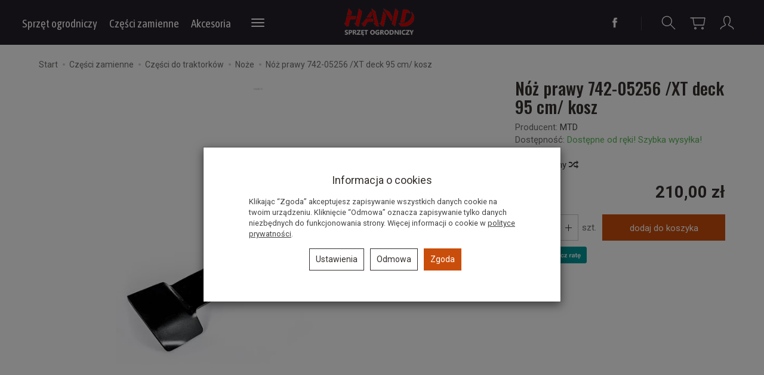

--- FILE ---
content_type: text/html; charset=utf-8
request_url: https://sklep.hand.pl/product/recommendProducts/id/2510/id_category/84/id_producer/4
body_size: 2772
content:

<section id="product-recommend" class="product-list full-list grid-wrapper grid-xs-2 grid-sm-3 grid-md-4 grid-lg-5" data-equalizer>    
            <div class="product thumbnail clearfix">
            
                    
            <div data-equalizer-watch="image"><div class="image"><a href="/noz-mtd-cup-cadet-76cm.html"><img alt="Nóż traktorka RAIDER 76cm 742-04058" width="410" height="410" src="/media/products/6dcba9a7bc91c136284feff2ef310141/images/thumbnail/small_rs14648-1011-m6-0069-top-1.webp?lm=1765828620" /></a></div></div>            <div class="caption clearfix text-left">

                    <p class="name" ><a href="/noz-mtd-cup-cadet-76cm.html" class="product_name">Nóż traktorka RAIDER 76cm 742-04058</a></p>                                                            <div class="box-price">
                                                                                    <div class="price nowrap">199,00 zł</div>
                                                                                                                            </div>


                <div class="product-shopping-cart">
                                                                        <script type="text/javascript">
//<![CDATA[
jQuery(function($) {
   $(document).ready(function() {

      $("body").on("click", ".basket_add_link", function(event) {
         var quantity_selector = '';
         var url = '';
         var parameters = [];

         if (event.type == 'submit') {
            var form = $(this);

            url = form.attr('action');

            if (!quantity_selector) {
               quantity_selector = '#' + form.attr('id') + '_quantity';
            }

            parameters = form.serializeArray();

         } else if (event.type == 'click') {
            var link = $(this);

            if (link.hasClass('basket_disabled')) {
                event.stopImmediatePropagation();
                return false;
            }

            url = link.attr('href');

            if (!quantity_selector) {
               quantity_selector = '#' + link.attr('id') + '_quantity';
            }
         }

         var quantity = $(quantity_selector);

         if (quantity.length && quantity.val() == 0) {
               quantity.val(quantity.get(0).defaultValue);
         }

         if (quantity.length) {
            parameters.push({ name: "quantity", value: quantity.val() });
         }

         if (window.location.protocol != 'https:') {
            url = url.replace('https://', 'http://');
         }

         var body = $('body').css({ cursor: 'wait' });
         var div = $('<div></div>');
         div.css({ 'height': body.height(), 'width': body.width(), position: 'absolute', 'z-index': 10000, background: 'transparent', cursor: 'wait' });
         body.prepend(div);

         $.post(url, parameters, function(html) {
            var html = $(html);
            $('body').append(html);
            div.remove();
            body.css({ cursor: 'auto' });
         }, 'html');
         event.preventDefault();
         event.stopImmediatePropagation();
      });
   });
});
//]]>
</script><a rel="nofollow" id="product_recommend_card_1569" class="btn btn-shopping-cart basket_add_link" href="https://sklep.hand.pl/basket/add/1569/1">Do koszyka</a>
                                                            </div>
            </div>
        </div>
            <div class="product thumbnail clearfix">
            
                    
            <div data-equalizer-watch="image"><div class="image"><a href="/noz-traktorka-17-9-cc-742-04053.html"><img alt="Nóż traktorka 17,9&quot; CC 742-04053" width="410" height="410" src="/media/products/b237922263626a6be19b231039f4a07f/images/thumbnail/small_RZT5-NONO-74204053.webp?lm=1765805810" /></a></div></div>            <div class="caption clearfix text-left">

                    <p class="name" ><a href="/noz-traktorka-17-9-cc-742-04053.html" class="product_name">Nóż traktorka 17,9" CC 742-04053</a></p>                                                            <div class="box-price">
                                                                                    <div class="price nowrap">160,00 zł</div>
                                                                                                                            </div>


                <div class="product-shopping-cart">
                                                                        <a rel="nofollow" id="product_recommend_card_2507" class="btn btn-shopping-cart basket_add_link" href="https://sklep.hand.pl/basket/add/2507/1">Do koszyka</a>
                                                            </div>
            </div>
        </div>
            <div class="product thumbnail clearfix">
            
                    
            <div data-equalizer-watch="image"><div class="image"><a href="/noz-snapper-41-cm-deck-3-nozowy-duplikat-1.html"><img alt="nóż SNAPPER 41cm-mielący (deck 3-nożowy)" width="410" height="410" src="/media/products/b5c3d4f9bc39c809cc0f5ad38edd1fdd/images/thumbnail/small_noz-snapper-mielacy-NONO-720658.webp?lm=1765956899" /></a></div></div>            <div class="caption clearfix text-left">

                    <p class="name" ><a href="/noz-snapper-41-cm-deck-3-nozowy-duplikat-1.html" class="product_name">nóż SNAPPER 41cm-mielący (deck 3-nożowy)</a></p>                                                            <div class="box-price">
                                                                                    <div class="price nowrap">99,00 zł</div>
                                                                                                                            </div>


                <div class="product-shopping-cart">
                                                                        <a rel="nofollow" id="product_recommend_card_758" class="btn btn-shopping-cart basket_add_link" href="https://sklep.hand.pl/basket/add/758/1">Do koszyka</a>
                                                            </div>
            </div>
        </div>
            <div class="product thumbnail clearfix">
            
                    
            <div data-equalizer-watch="image"><div class="image"><a href="/noz-snapper-41-cm-deck-3-nozowy.html"><img alt="nóż SNAPPER 41cm (deck 3-nożowy)" width="410" height="410" src="/media/products/3397562b7e7404b61c61ff4b6e45fe4f/images/thumbnail/small_noz-snapper-NONO-737228.webp?lm=1765931078" /></a></div></div>            <div class="caption clearfix text-left">

                    <p class="name" ><a href="/noz-snapper-41-cm-deck-3-nozowy.html" class="product_name">nóż SNAPPER 41cm (deck 3-nożowy)</a></p>                                                            <div class="box-price">
                                                                                    <div class="price nowrap">84,00 zł</div>
                                                                                                                            </div>


                <div class="product-shopping-cart">
                                                                        <a rel="nofollow" id="product_recommend_card_757" class="btn btn-shopping-cart basket_add_link" href="https://sklep.hand.pl/basket/add/757/1">Do koszyka</a>
                                                            </div>
            </div>
        </div>
            <div class="product thumbnail clearfix">
            
                    
            <div data-equalizer-watch="image"><div class="image"><a href="/noz-prosty-742-0675-mtd-deck-38.html"><img alt="Nóż prosty 742-0675 MTD deck 38&quot;" width="410" height="410" src="/media/products/5c591ae29c69ad2b10bad7ac4f543493/images/thumbnail/small_NOZ-49CM-DO-TRAKTORKOW-MTD-742-04084-742-0675.webp?lm=1765828312" /></a></div></div>            <div class="caption clearfix text-left">

                    <p class="name" ><a href="/noz-prosty-742-0675-mtd-deck-38.html" class="product_name">Nóż prosty 742-0675 MTD deck 38"</a></p>                                                            <div class="box-price">
                                                                                    <div class="price nowrap">80,00 zł</div>
                                                                                                                            </div>


                <div class="product-shopping-cart">
                                                                        <div class="relative btn-disable"><a rel="nofollow" id="product_recommend_card_2250" class="btn btn-shopping-cart basket_add_link disabled" href="https://sklep.hand.pl/basket/add/2250/1">Do koszyka</a><span class="disabled-info btn btn-shopping-cart">Niedostępny</span></div>
                                                            </div>
            </div>
        </div>
    </section>


<script type="text/javascript">
jQuery(function($) {
    $(document).ready(function() {
        $('#product-recommend[data-equalizer]').equalizer({ use_tallest: true });
    });
});
</script>
